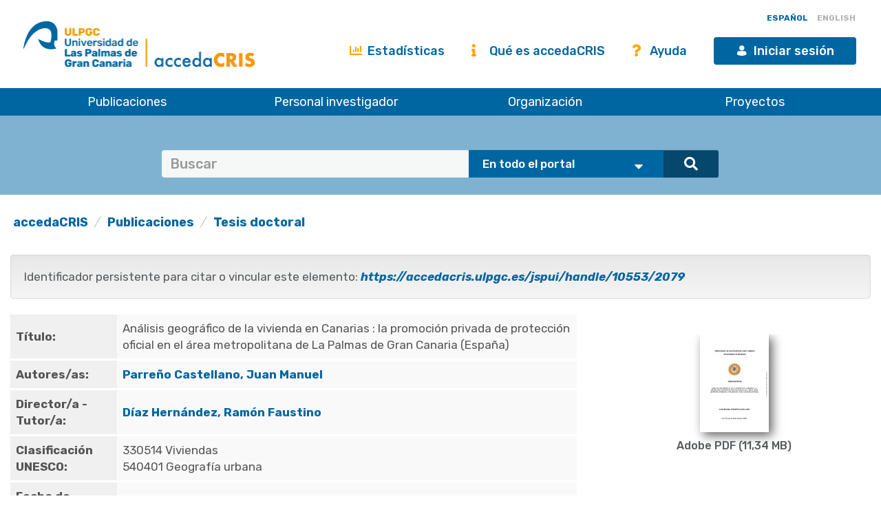

--- FILE ---
content_type: text/html;charset=UTF-8
request_url: https://accedacris.ulpgc.es/handle/10553/2079
body_size: 38647
content:















































<!DOCTYPE html>
<html>
<head>
    <title>Análisis geográfico de la vivienda en Canarias : la promoción privada de protección oficial en el área metropolitana de La Palmas de Gran Canaria (España) | accedaCRIS</title>
    <meta http-equiv="Content-Type" content="text/html; charset=UTF-8" />
    <meta http-equiv="X-UA-Compatible" content="IE=edge"/>
    <meta name="Generator" content="DSpace CRIS-5.10.0-SNAPSHOT" />
    <meta name="viewport" content="width=device-width, initial-scale=1.0">

    <link href="https://fonts.googleapis.com/css?family=Lato" rel="stylesheet">
    <link rel="stylesheet" href="/static/css/jquery-ui-1.10.3.custom/redmond/jquery-ui-1.10.3.custom.css" type="text/css" />
    <link href="/css/researcher.css" type="text/css" rel="stylesheet" />
    <link href="/css/jdyna.css" type="text/css" rel="stylesheet" />
    <link rel="stylesheet" href="/static/css/bootstrap/bootstrap.min.css" type="text/css" />
    <link rel="stylesheet" href="/static/css/bootstrap/bootstrap-theme.min.css" type="text/css" />
    <link href="/static/css/fontawesome/css/all.min.css" rel="stylesheet">
    <link href="/static/css/jstree/themes/default/style.min.css" rel="stylesheet"/>
    <link rel="stylesheet" href="/static/css/bootstrap/dspace-theme.css" type="text/css" />
    <link rel="stylesheet" href="/css/orcid.css" type="text/css" />
    <link rel="stylesheet" type="text/css" href="/static/css/dataTables.bootstrap.min.css"/>
    <link rel="stylesheet" type="text/css" href="/static/css/buttons.bootstrap.min.css"/>
    <link rel="stylesheet" type="text/css" href="/static/css/responsive.bootstrap.min.css"/>
    <link rel="stylesheet" href="/static/css/bootstrap/dspace-theme.css" type="text/css" />
    <link rel="stylesheet" type="text/css" href="/css/bootstrap-datetimepicker.min.css" />

    
    <link rel="stylesheet" type="text/css" href="/static/css/tropico-ulpgc.css" />

    
    <link rel="stylesheet" type="text/css" href="/static/css/jquery-confirm.min.css" />
    <link rel="stylesheet" type="text/css" href="/static/css/custom.css" />

    
    <link type="text/css" rel="stylesheet" href="/static/css/slick.css" media="all" />
    <link type="text/css" rel="stylesheet" href="/static/css/ulpgcds.css" media="all" />
    <link type="text/css" rel="stylesheet" href="/static/css/ulpgcds-custom.css" media="all" />

    
    <link rel="search" type="application/opensearchdescription+xml" href="/open-search/description.xml" title="DSpace"/>
    
    
<link rel="schema.DCTERMS" href="http://purl.org/dc/terms/" />
<link rel="schema.DC" href="http://purl.org/dc/elements/1.1/" />
<meta name="DC.contributor" content="Díaz Hernández, Ramón Faustino" />
<meta name="DC.creator" content="Parreño Castellano, Juan Manuel" />
<meta name="DC.creator" content="Parreño Castellano, Juan Manuel" xml:lang="es" />
<meta name="DC.date" content="2002" xml:lang="es" scheme="DCTERMS.W3CDTF" />
<meta name="DCTERMS.dateAccepted" content="2009-10-08T02:31:00Z" scheme="DCTERMS.W3CDTF" />
<meta name="DCTERMS.dateAccepted" content="2018-06-05T12:44:04Z" scheme="DCTERMS.W3CDTF" />
<meta name="DCTERMS.available" content="2009-10-08T09:33:40Z" scheme="DCTERMS.W3CDTF" />
<meta name="DCTERMS.available" content="2018-06-05T12:44:04Z" scheme="DCTERMS.W3CDTF" />
<meta name="DCTERMS.issued" content="2002" xml:lang="en_US" scheme="DCTERMS.W3CDTF" />
<meta name="DC.identifier" content="978-84-691-7122-6" xml:lang="en_US" />
<meta name="DC.identifier" content="https://accedacris.ulpgc.es/handle/10553/2079" scheme="DCTERMS.URI" />
<meta name="DC.description" content="Premio Extraordinario, Área de Humanidades" xml:lang="en_US" />
<meta name="DCTERMS.abstract" content="En concreto, en primer lugar, se ha pretendido describir y explicar las&#xA;causas que inciden en las dificultades de acceso a la vivienda que ha padecido una&#xA;buena parte de la población de las Islas. En otros términos, qué dimensión ha tenido&#xA;el problema de la vivienda en el Archipiélago y qué factores lo han determinado. En&#xA;segundo lugar, se analizan las políticas de vivienda puestas en marcha en las&#xA;distintas etapas, los propósitos y principios que las han sostenido, más allá de los&#xA;estrictamente sociales, y su incidencia real, en especial en lo que concierne a la&#xA;política de vivienda protegida. Y por último, se caracteriza el papel que han&#xA;desempeñado los promotores privados en la construcción de vivienda protegida. En&#xA;este último caso, el análisis se ha concretado en las actuaciones protegidas de&#xA;promoción privada calificadas entre 1954 y 1998 en el Área Metropolitana de Las&#xA;Palmas de Gran Canaria, es decir, en los municipios de Arucas, Las Palmas de&#xA;Gran Canaria, Santa Brígida y Telde, un territorio de 259,8 Km2 que en el año 2000&#xA;había alcanzado los 496.746 habitantes, según las rectificaciones padronales." xml:lang="es" />
<meta name="DC.format" content="application/pdf" xml:lang="es" />
<meta name="DC.language" content="spa" xml:lang="en_US" />
<meta name="DC.subject" content="330514 Viviendas" xml:lang="es" />
<meta name="DC.subject" content="540401 Geografía urbana" />
<meta name="DC.title" content="Análisis geográfico de la vivienda en Canarias : la promoción privada de protección oficial en el área metropolitana de La Palmas de Gran Canaria (España)" xml:lang="en_US" />
<meta name="DC.type" content="info:eu-repo/semantics/doctoralThesis" xml:lang="en_US" />
<meta name="DC.type" content="Thesis" xml:lang="en_US" />
<meta name="DC.type" content="Thesis" xml:lang="en_US" />
<meta name="DC.contributor" content="Departamento de Geografía" xml:lang="en_US" />
<meta name="DC.contributor" content="Facultad de Geografía e Historia" xml:lang="en_US" />
<meta name="DC.identifier" content="&quot;547147 ; 258830&quot;" xml:lang="es" />
<meta name="DC.rights" content="info:eu-repo/semantics/openAccess" xml:lang="es" />
<meta name="DC.identifier" content="TESIS-73327" xml:lang="es" />
<meta name="DC.identifier" content="Sí" xml:lang="es" />
<meta name="DC.contributor" content="Análisis Geográfico Y Ordenación Del Territorio" xml:lang="es" />

<meta name="citation_keywords" content="330514 Viviendas; 540401 Geografía urbana; info:eu-repo/semantics/doctoralThesis; Thesis; Thesis" />
<meta name="citation_isbn" content="978-84-691-7122-6" />
<meta name="citation_title" content="Análisis geográfico de la vivienda en Canarias : la promoción privada de protección oficial en el área metropolitana de La Palmas de Gran Canaria (España)" />
<meta name="citation_dissertation_name" content="Análisis geográfico de la vivienda en Canarias : la promoción privada de protección oficial en el área metropolitana de La Palmas de Gran Canaria (España)" />
<meta name="citation_author" content="Parreño Castellano, Juan Manuel" />
<meta name="citation_pdf_url" content="https://accedacris.ulpgc.es/jspui/bitstream/10553/2079/1/859.pdf" />
<meta name="citation_date" content="2002" />
<meta name="citation_abstract_html_url" content="https://accedacris.ulpgc.es/jspui/handle/10553/2079" />

    
    
    <script type='text/javascript' src="/static/js/jquery/jquery-3.5.1.min.js"></script>
    <script type='text/javascript' src='/static/js/jquery/jquery-ui-1.11.4.min.js'></script>
    <script type="text/javascript" src="/js/moment.js"></script>
    <script type='text/javascript' src='/static/js/bootstrap/bootstrap.min.js'></script>
    <script type='text/javascript' src='/static/js/holder.js'></script>
    <script type="text/javascript" src="/utils.js"></script>
    <script type='text/javascript' src='/static/js/custom-functions.js'></script>

    <script type='text/javascript' src='/static/js/custom.js'></script>
    <script type='text/javascript' src='/static/js/jquery-confirm.min.js'></script>
    <script type="text/javascript" src="/static/js/choice-support.js"> </script>
    <script type="text/javascript" src="/js/jdyna/jdyna.js"></script>
    <script type="text/javascript" src="/js/jquery.dataTables.min.js"></script>
    <script type="text/javascript" src="/js/dataTables.bootstrap.min.js"></script>
    <script type="text/javascript" src="/js/dataTables.buttons.min.js"></script>
    <script type="text/javascript" src="/js/buttons.bootstrap.min.js"></script>
    <script type="text/javascript" src="/js/buttons.html5.min.js"></script>
    <script type="text/javascript" src="/js/dataTables.responsive.min.js"></script>
    <script type="text/javascript" src="/js/bootstrap-datetimepicker.min.js"></script>
    <script type="text/javascript" src="/js/jszip.min.js"></script>
    <script type='text/javascript'>
        var j = jQuery.noConflict();
        var $ = jQuery.noConflict();
        var JQ = j;
        dspaceContextPath = "";
        jQuery(document).ready(function ($) {
            $('span[data-toggle="tooltip"]').tooltip();
            $('i[data-toggle="tooltip"]').tooltip();
        });
    </script>



    
    
    
    <script async src="https://www.googletagmanager.com/gtag/js?id=G-H00PP16QJD"></script>

    <script>

        window.dataLayer = window.dataLayer || [];

        function gtag(){dataLayer.push(arguments);}

        gtag('js', new Date());

        gtag('config', 'G-H00PP16QJD');


    </script>
    
    <script type='text/javascript' src='https://d1bxh8uas1mnw7.cloudfront.net/assets/embed.js'></script>
	
	
	<script type="text/javascript"><!--
	j(document).ready(function() {

		
		j(function () {
			j('div.altmetric-embed').on('altmetric:hide ', function () {
				j('div.altmetric').hide();
			});
		});
		

		
	});
	--></script>

	<script type="text/javascript" src="//cdn.plu.mx/widget-popup.js"></script>
    

    <!-- HTML5 shiv and Respond.js IE8 support of HTML5 elements and media queries -->
    <!--[if lt IE 9]>
        <script src="/static/js/html5shiv.js"></script>
        <script src="/static/js/selectivizr-min.js"></script>
        <script src="/static/js/respond.min.js"></script>
        <link rel="stylesheet" href="/static/css/bootstrap/dspace-theme-IElte9.css" type="text/css" />
        <![endif]-->

    <!--  Código para desactivar la indexación en robots de búsqueda de los handle seleccionados-->
    

</head>

    


<body class="undernavigation" dir="ltr">

<a class="sr-only" href="#content">Skip navigation</a>


<style>
    #export-biblio-panel .checkbox-inline { display: inline-block; }
    #export-biblio-panel input[type=submit] { width: 80px; margin: 0 15px; }
    #export-biblio-panel-2 .checkbox  { display: block; }
    #export-biblio-panel-2 input[type=submit] { width: 70%; margin: 15px 0; }
    #allexport-biblio-panel .checkbox-inline { display: inline-block; }
    #allexport-biblio-panel input[type=submit] { width: 80px; margin: 0 15px; }
    #thesisexport-biblio-panel .checkbox-inline { display: inline-block; }
    #thesisexport-biblio-panel input[type=submit] { width: 80px; margin: 0 15px; }
    #tftsexport-biblio-panel .checkbox-inline { display: inline-block; }
    #tftsexport-biblio-panel input[type=submit] { width: 80px; margin: 0 15px; }
    #nestedrpexport-biblio-panel .checkbox-inline { display: inline-block; }
    #nestedrpexport-biblio-panel input[type=submit] { width: 80px; margin: 0 15px; }
    
    #export-biblio-panel .checkbox-inline { display: none; }
    #export-biblio-panel input[type=submit] { width: 80px; margin: 0 15px; }
    #export-biblio-panel-2 .checkbox { display: none; }
    #export-biblio-panel-2 input[type=submit] { width: 70%; margin: 15px 0; }
    #allexport-biblio-panel .checkbox-inline { display: none; }
    #allexport-biblio-panel input[type=submit] { width: 80px; margin: 0 15px; }
    #thesisexport-biblio-panel .checkbox-inline { display: none; }
    #thesisexport-biblio-panel input[type=submit] { width: 80px; margin: 0 15px; }
    #tftsexport-biblio-panel .checkbox-inline { display: none; }
    #tftsexport-biblio-panel input[type=submit] { width: 80px; margin: 0 15px; }
    #nestedrpexport-biblio-panel .checkbox-inline { display: none; }
    #nestedrpexport-biblio-panel input[type=submit] { width: 80px; margin: 0 15px; }
    
</style>

<header class="ulpgcds-header">
    <div class="ulpgcds-header__top">
        
        <div class="ulpgcds-header__top__logo">
            <a href="https://www.ulpgc.es" title="Inicio web institucional de la ULPGC"></a>
            <a href="/" title="Inicio web Accedacris"></a>
        </div>

        
        

        
        <div class="col-md-12 hidden-mobile texto-derecha idiomas">
            
            
            
            <a onclick="javascript:document.repost.locale.value='es';
                    document.repost.submit();" href="?locale=es" class="locale">
                <span id="idioma-es" class="idioma">ESPAÑOL</span>
                
            </a>
            
            
            <a onclick="javascript:document.repost.locale.value='en';
                    document.repost.submit();" href="?locale=en" class="locale">
                
                <span id="idioma-en" class="idioma">ENGLISH</span>
            </a>
            
        </div>

        

        <div class="ulpgcds-header__top__links">

            <ul>

                

                <li class="hidden-mobile nologin"><a href="/statistics.jsp" class="ulpgcds-btn ulpgcds-btn--text"><i class="fas fa-chart-bar"></i> Estadísticas</a></li>
                <li class="hidden-mobile nologin"><a href="/acercade.jsp" class="ulpgcds-btn ulpgcds-btn--text"><i class="fas fa-info"></i> Qué es accedaCRIS</a></li>
                <li class="hidden-mobile nologin"><a href="/ayuda.jsp" class="ulpgcds-btn ulpgcds-btn--text"><i class="fas fa-question"></i> Ayuda</a></li>
                <li><a href="https://identificate.ulpgc.es/cas/login?service=https://accedacris.ulpgc.es/cas-login" class="ulpgcds-btn ulpgcds-btn--small ulpgcds-btn--primary"><span class="ulpgcds-btn__icon ulpgcds-icon-user" aria-hidden="true"></span>Iniciar sesión</a></li>







                <li><a class="nav-toggle hidden-desktop ulpgcds-btn ulpgcds-btn--small ulpgcds-btn--secondary" href="#"><span class="ulpgcds-btn__icon ulpgcds-icon-menu" aria-hidden="true"></span>Menú</a></li>

                

            </ul>

        </div>
    </div>
    <nav class="ulpgcds-header__bottom" id="main-menu">
        <ul id="menu-top" class="ulpgcds-header__bottom__menu">
            <li id="menu-top-1">
                <a href="/simple-search?query=&location=publications&rpp=50">Publicaciones</a>
                <ul>
                    <li id="menu-top-1a1"><a href="/simple-search?query=&location=publications&rpp=50">Investigación</a></li>
                    <li id="menu-top-1a2"><a href="/simple-search?query=&location=academic&rpp=50">Académicas</a></li>
                    <li id="menu-top-1a"><a href="/simple-search?query=&location=theses&rpp=50">Tesis</a></li>
                    <li id="menu-top-1b"><a href="/simple-search?query=&location=patents&rpp=50">Patentes</a></li>
                    <li id="menu-top-1d"><a href="/handle/10553/212">Revistas ULPGC</a></li>
                    <li id="menu-top-1f"><a href="/handle/10553/52718">Congresos ULPGC</a></li>
                    <li id="menu-top-1e"><a href="/handle/10553/30018">Vídeos ULPGC</a></li>
                    <li id="menu-top-1g"><a href="/handle/10553/76716">Datasets ULPGC</a></li>
                </ul>
                <span></span>
            </li>
            <li id="menu-top-2"><a href="/simple-search?query=&location=researcherprofiles">Personal investigador</a></li>
            <li><a href="/simple-search?query=&location=orgunits">Organización</a></li>
            <li><a href="/simple-search?query=&location=fundings">Proyectos</a></li>
        </ul>
    </nav>
</header>
<div class="layer-menu"></div>

<main id="content" role="main">
    
    <div id="buscador-global" class="container-fluid">
        <div class="container transparente">
            <div class="col-lg-12 col-md-12 col-sm-12">
                <form id="searchglobalprocessor" name="searchglobalprocessor" class="col-md-10 col-md-offset-1" action="/simple-search" method="get">
                    <div class="input-group barra-busqueda">
                        <input type="text" class="quebuscar form-control" name="query" value="" placeholder=Buscar términos >
                        <div class="dondebuscar input-group-btn search-panel">
                            <select id="buscador" class="opciones" name="location">
                                <option value="global">En todo el portal</option>
                                <option
                                        
                                        value="publications">Publicaciones Investigación</option>
                                <option
                                        
                                        value="academic">Publicaciones Académicas</option>
                                <option
                                        
                                        value="theses">Tesis</option>
                                <option
                                        
                                        value="fundings">Proyectos</option>
                                <option
                                        
                                        value="patents">Patentes</option>
                                <option
                                        
                                        value="researcherprofiles">Personal Investigador</option>
                                <option
                                        
                                        value="orgunits">Organizaci&oacute;n</option>
                                <option
                                        
                                        value="journals">Revistas</option>

                            </select>
                        </div>
                        <span class="lupa input-group-btn">
                                        <button class="btn btn-primary" type="submit"><i class="fa fa-search"></i></button>
                                    </span>
                    </div>
                    <input type="hidden" name="idioma-actual" id="idioma-actual" value="es" />
                </form>
            </div>
        </div>
    </div>

    <script type="text/javascript">
        jQuery(document).ready(function($){ // reemplazar $ por jQuery
            //let parametros = new URLSearchParams(window.location.search);
            let parametros = "es";
            if(parametros == "en"){
                $(".contacto").text('Contact');
                $(".direccion").text('Address');
                $(".enlaces").text('Links');
                $(".legal").text('Legal advice');
                $(".accesible").text('Accesssibility');
                $(".about").text('About this Website');
                $(".maps").text('See in Google Maps');
                $('#idioma-es').addClass('discreta');
                $('#idioma-en').removeClass('discreta');
                $("#buscador option[value='global']").text('The whole portal');
                $("#buscador option[value='orgunits']").text('Organizations');
                $("#buscador option[value='academic']").text('Academic Publications');
                $("#buscador option[value='patents']").text('Patents');
                $("#buscador option[value='fundings']").text('Fundings');
                $("#buscador option[value='publications']").text('Research Publications');
                $("#buscador option[value='journals']").text('Journals');
                $("#buscador option[value='researcherprofiles']").text('Researchers');
                $("#buscador option[value='theses']").text('Theses');
            } else {
                $(".contacto").text('Contacto');
                $('#idioma-en').addClass('discreta');
                $('#idioma-es').removeClass('discreta');
            }

            function control_scroll(e) {
                //Variable de scroll
                var scrollAmount = $(window).scrollTop();
                var h_foot=$('#footer').height();
                //Obtenemos altura y anchura del navegador
                h_win=$(window).height();
                w_win=$(window).width();
                //Reducir cabecera al hacer scroll a +100px
                if(scrollAmount>200){
                    if(!$('#cabecera').hasClass('stick')){
                        $('#cabecera').addClass('stick');
                        $('#top-1').hide();
                        $('#top-2').css('top','26px');
                        $('#iniciar-sesion').hide();
                    }
                }else{
                    $('#cabecera').removeClass('stick');
                    $('#top-1').show();
                    $('#top-2').css('top','30px');
                    $('#iniciar-sesion').show();
                }
            }
            $(window).scroll(control_scroll);
        });
    </script>
    


    

    <div class="fullheight container mt-25">





































	





<ol class="breadcrumb texto-izquierda">

  <li><a href="/">accedaCRIS</a></li>

  <li><a href="/handle/10553/30001">Publicaciones</a></li>

  <li><a href="/handle/10553/30017">Tesis doctoral</a></li>

</ol>


	
	<div class="row">
		<div class="col-sm-12 col-md-12 col-lg-12">
			

			

				
				
			<div class="well texto-17">Identificador persistente para citar o vincular este elemento:
				<a href="https://accedacris.ulpgc.es/jspui/handle/10553/2079"><i>https://accedacris.ulpgc.es/jspui/handle/10553/2079</i></a>
			</div>

		</div>
		

	</div>
	

	<div class="row">
		<div id="wrapperDisplayItem" class="col-lg-8">

			
			<table class="table itemDisplayTable">
<td class="metadataFieldLabel">Título:&nbsp;</td><td class="metadataFieldValue">Análisis&#x20;geográfico&#x20;de&#x20;la&#x20;vivienda&#x20;en&#x20;Canarias&#x20;:&#x20;la&#x20;promoción&#x20;privada&#x20;de&#x20;protección&#x20;oficial&#x20;en&#x20;el&#x20;área&#x20;metropolitana&#x20;de&#x20;La&#x20;Palmas&#x20;de&#x20;Gran&#x20;Canaria&#x20;(España)</td></tr>
<td class="metadataFieldLabel">Autores/as:&nbsp;</td><td class="metadataFieldValue"><a href="/browse?type=author&amp;authority=rp01211" class="authority author">Parreño&#x20;Castellano,&#x20;Juan&#x20;Manuel</a>&nbsp;<a href="/cris/rp/rp01211" class="authority"><span data-toggle="tooltip" data-placement="top" title="Perfil investigador/a" class="fa fa-user undefinedstaff"></span></a></td></tr>
<td class="metadataFieldLabel">Director/a :&nbsp;</td><td class="metadataFieldValue"><a href="/browse?type=author&amp;authority=rp00558" class="authority author">Díaz&#x20;Hernández,&#x20;Ramón&#x20;Faustino</a>&nbsp;<a href="/cris/rp/rp00558" class="authority"><span data-toggle="tooltip" data-placement="top" title="Perfil investigador/a" class="fa fa-user undefinedstaff"></span></a></td></tr>
<td class="metadataFieldLabel">Clasificación UNESCO:&nbsp;</td><td class="metadataFieldValue">330514&#x20;Viviendas<br />540401&#x20;Geografía&#x20;urbana</td></tr>
<td class="metadataFieldLabel">Fecha de publicación:&nbsp;</td><td class="metadataFieldValue">2002</td></tr>
<td class="metadataFieldLabel">Resumen:&nbsp;</td><td class="metadataFieldValue">En&#x20;concreto,&#x20;en&#x20;primer&#x20;lugar,&#x20;se&#x20;ha&#x20;pretendido&#x20;describir&#x20;y&#x20;explicar&#x20;las&#x0A;causas&#x20;que&#x20;inciden&#x20;en&#x20;las&#x20;dificultades&#x20;de&#x20;acceso&#x20;a&#x20;la&#x20;vivienda&#x20;que&#x20;ha&#x20;padecido&#x20;una&#x0A;buena&#x20;parte&#x20;de&#x20;la&#x20;población&#x20;de&#x20;las&#x20;Islas.&#x20;En&#x20;otros&#x20;términos,&#x20;qué&#x20;dimensión&#x20;ha&#x20;tenido&#x0A;el&#x20;problema&#x20;de&#x20;la&#x20;vivienda&#x20;en&#x20;el&#x20;Archipiélago&#x20;y&#x20;qué&#x20;factores&#x20;lo&#x20;han&#x20;determinado.&#x20;En&#x0A;segundo&#x20;lugar,&#x20;se&#x20;analizan&#x20;las&#x20;políticas&#x20;de&#x20;vivienda&#x20;puestas&#x20;en&#x20;marcha&#x20;en&#x20;las&#x0A;distintas&#x20;etapas,&#x20;los&#x20;propósitos&#x20;y&#x20;principios&#x20;que&#x20;las&#x20;han&#x20;sostenido,&#x20;más&#x20;allá&#x20;de&#x20;los&#x0A;estrictamente&#x20;sociales,&#x20;y&#x20;su&#x20;incidencia&#x20;real,&#x20;en&#x20;especial&#x20;en&#x20;lo&#x20;que&#x20;concierne&#x20;a&#x20;la&#x0A;política&#x20;de&#x20;vivienda&#x20;protegida.&#x20;Y&#x20;por&#x20;último,&#x20;se&#x20;caracteriza&#x20;el&#x20;papel&#x20;que&#x20;han&#x0A;desempeñado&#x20;los&#x20;promotores&#x20;privados&#x20;en&#x20;la&#x20;construcción&#x20;de&#x20;vivienda&#x20;protegida.&#x20;En&#x0A;este&#x20;último&#x20;caso,&#x20;el&#x20;análisis&#x20;se&#x20;ha&#x20;concretado&#x20;en&#x20;las&#x20;actuaciones&#x20;protegidas&#x20;de&#x0A;promoción&#x20;privada&#x20;calificadas&#x20;entre&#x20;1954&#x20;y&#x20;1998&#x20;en&#x20;el&#x20;Área&#x20;Metropolitana&#x20;de&#x20;Las&#x0A;Palmas&#x20;de&#x20;Gran&#x20;Canaria,&#x20;es&#x20;decir,&#x20;en&#x20;los&#x20;municipios&#x20;de&#x20;Arucas,&#x20;Las&#x20;Palmas&#x20;de&#x0A;Gran&#x20;Canaria,&#x20;Santa&#x20;Brígida&#x20;y&#x20;Telde,&#x20;un&#x20;territorio&#x20;de&#x20;259,8&#x20;Km2&#x20;que&#x20;en&#x20;el&#x20;año&#x20;2000&#x0A;había&#x20;alcanzado&#x20;los&#x20;496.746&#x20;habitantes,&#x20;según&#x20;las&#x20;rectificaciones&#x20;padronales.</td></tr>
<td class="metadataFieldLabel">Descripción:&nbsp;</td><td class="metadataFieldValue">Premio&#x20;Extraordinario,&#x20;Área&#x20;de&#x20;Humanidades</td></tr>
<td class="metadataFieldLabel">Departamento:&nbsp;</td><td class="metadataFieldValue"><a href="/browse?type=author&amp;authority=ou00025&amp;authority_lang=en_US" class="authority author">Departamento&#x20;de&#x20;Geografía</a></td></tr>
<td class="metadataFieldLabel">Facultad:&nbsp;</td><td class="metadataFieldValue"><a href="/browse?type=author&amp;value=Facultad+de+Geograf%C3%ADa+e+Historia&amp;value_lang=en_US">Facultad&#x20;de&#x20;Geografía&#x20;e&#x20;Historia</a></td></tr>
<td class="metadataFieldLabel">URI:&nbsp;</td><td class="metadataFieldValue"><a href="https://accedacris.ulpgc.es/handle/10553/2079">https://accedacris.ulpgc.es/handle/10553/2079</a></td></tr>
<td class="metadataFieldLabel">ISBN:&nbsp;</td><td class="metadataFieldValue">978-84-691-7122-6</td></tr>
<tr><td class="metadataFieldLabel">Colección:</td><td class="metadataFieldValue"><a href="/handle/10553/30017">Tesis doctoral</a><br/></td></tr>
</table>
<div id="file_box"  class="col-lg-12  panel-body" style="display:flex;height:100%"><div class="media-body text-center"><div class="col-lg-12 col-md-12 col-sm-12" style="display:inline-block;align-self:flex-top"><div class="media">
<div class="media-body text-center"><a target="_blank" href="/bitstream/10553/2079/1/859.pdf"><img style="box-shadow:5px 5px 14px #666666"  height="145" width="100" src="/retrieve/72146/859.pdf.jpg" id="thumb_0"alt="miniatura" /></a><h5></h5> <h5>Adobe PDF (11,34 MB) </h5></div></div></div></div></div>
				
			

			
			

			

			


			<a class="btn btn-default" href="/handle/10553/2079?mode=full">
				Vista completa
			</a>
			
			<form target="blank" class="form-inline"  id="exportform" action="/references">

				<div id="export-biblio-panel">
					
					
					<label class="radio-inline">
						<input id="refman" type="radio" name="format" value="refman" />Refman
					</label>


					
					
					<label class="radio-inline">
						<input id="endnote" type="radio" name="format" value="endnote" />EndNote
					</label>


					
					
					<label class="radio-inline">
						<input id="bibtex" type="radio" name="format" value="bibtex"  checked="checked"/>Bibtex
					</label>


					
					
					<label class="radio-inline">
						<input id="refworks" type="radio" name="format" value="refworks" />RefWorks
					</label>


					
					
					<label class="radio-inline">
						<input id="excel" type="radio" name="format" value="excel" />Excel
					</label>


					
					
					<label class="radio-inline">
						<input id="csv" type="radio" name="format" value="csv" />CSV
					</label>


					
					
					<label class="radio-inline">
						<input id="pdf" type="radio" name="format" value="pdf" />PDF
					</label>


					
					<label class="checkbox-inline">
						<input type="checkbox" id="email" name="email" value="true"/>Mandar vía correo eléctronico
					</label>
					<input type="hidden" name="item_id" value="9488" />
					<input id="export-submit-button" class="btn btn-default" type="submit" name="submit_export" value="Exporta" />
				</div>
			</form>
			


			
		</div>

			

		<div class="col-lg-4">

			<div class="row">
				<div class="col-lg-12 col-md-4 col-sm-6 mb-10 col-xs-12">
					<div class="media media-body text-center" id='thumbnail'>
					</div>
				</div>

				


				




				
					
					
					
				
					
					
					
				
					
					
					
				
					
					
					
						

							<script type="text/javascript">
								j(document).ready(function() {
									var obj = JSON.parse('{"link":"https://accedacris.ulpgc.es/jspui/cris/stats/item.html?handle\u003d10553/2079"}');
									j( "div" ).data( "moreLink", obj );
									j( "#metric-counter-view" ).wrap(function() {
										return "<a target='_blank' href='" + j( "div" ).data( "moreLink" ).link + "'></a>";
									}).append(" <i class='fa fa-info-circle' data-toggle='tooltip' title='Get updated citations from database'></i>");

									jQuery('[data-toggle="tooltip"]').tooltip();
								});
							</script>
						
						<div class="col-lg-12 col-md-4 col-sm-6 col-xs-12 box-view">
							<div class="media view">
								<div class="media-left">
									<i class="fa fa-eye"></i>
								</div>
								<div class="media-body text-center">
									<h4 class="media-heading">Visitas
										
									</h4>
									<span id="metric-counter-view" class="metric-counter">
		
			
				
					
						357
					
					
				
			
			
		
		</span>
								</div>
								
								<div class="row">
									<div class="col-lg-12 text-center small">
										actualizado el 18-ene-2025
									</div>
								</div>
							</div>
						</div>
					
				
					
					
					
						

							<script type="text/javascript">
								j(document).ready(function() {
									var obj = JSON.parse('{"link":"https://accedacris.ulpgc.es/jspui/cris/stats/item.html?handle\u003d10553/2079\u0026amp;type\u003dbitstream"}');
									j( "div" ).data( "moreLink", obj );
									j( "#metric-counter-download" ).wrap(function() {
										return "<a target='_blank' href='" + j( "div" ).data( "moreLink" ).link + "'></a>";
									}).append(" <i class='fa fa-info-circle' data-toggle='tooltip' title='Get updated citations from database'></i>");

									jQuery('[data-toggle="tooltip"]').tooltip();
								});
							</script>
						
						<div class="col-lg-12 col-md-4 col-sm-6 col-xs-12 box-download">
							<div class="media download">
								<div class="media-left">
									<i class="fa fa-cloud-download"></i>
								</div>
								<div class="media-body text-center">
									<h4 class="media-heading">Descargas
										
									</h4>
									<span id="metric-counter-download" class="metric-counter">
		
			
				
					
						2.563
					
					
				
			
			
		
		</span>
								</div>
								
								<div class="row">
									<div class="col-lg-12 text-center small">
										actualizado el 18-ene-2025
									</div>
								</div>
							</div>
						</div>
					
				
				

				<div class="col-lg-12 col-md-4 col-sm-6 col-xs-12">
					<div class="media google">
						<div class="media-left">
							<img src="/image/google-favicon-png.ico" />
						</div>
						<div id="googleCitedResult" class="media-body text-center">
							<h4 class="media-heading">Google Scholar<sup>TM</sup><br/></h4>
							<span class="metric-counter"><a data-toggle="tooltip" target="_blank" title="Accede a la información de Google Scholar" href="https://scholar.google.com/scholar?as_q=&as_epq=Análisis geográfico de la vivienda en Canarias : la promoción privada de protección oficial en el área metropolitana de La Palmas de Gran Canaria (España)&as_occt=any">Verifica</a></span>
						</div>
					</div>
				</div>
				<br class="visible-lg" />
				
				<div class="col-lg-12 col-md-4 col-sm-6 col-xs-12">
					<div class="media altmetric">
						<div class="media-left">
							<div class='altmetric-embed' data-hide-no-mentions="true" data-badge-popover="right" data-badge-type="donut" data-link-target='_blank'
									 data-isbn="978-84-691-7122-6"></div>
						</div>
						<div class="media-body media-middle text-center">
							<h4 class="media-heading">Altmetric</h4>
						</div>
					</div>
				</div>
				

				

				<br style="clear:both" />

				<div class="col-lg-12 col-md-12 col-sm-12 col-xs-12 mt-50 mb-50">

					<h4 style="text-align: center">
						Comparte
					</h4>
					<hr>
						
					<!-- Go to www.addthis.com/dashboard to customize your tools -->
					<div class="addthis_inline_share_toolbox"></div>
					<script type="text/javascript" src="//s7.addthis.com/js/300/addthis_widget.js#pubid=ra-5e57e4c54f79240a"></script>
				</div>

				<br style="clear:both" />

				<div class="col-lg-12 col-md-12 col-sm-12 col-xs-12 mb-50">

					<h4 style="text-align: center">
						Exporta metadatos
					</h4>
					<hr>

					<form target="blank" class="form-inline"  id="exportform" action="/references">

						<div id="export-biblio-panel-2">
							
							
							<label class="radio-inline">
								<input id="refman" type="radio" name="format" value="refman" />Refman
							</label>


							
							
							<label class="radio-inline">
								<input id="endnote" type="radio" name="format" value="endnote" />EndNote
							</label>


							
							
							<label class="radio-inline">
								<input id="bibtex" type="radio" name="format" value="bibtex"  checked="checked"/>Bibtex
							</label>


							
							
							<label class="radio-inline">
								<input id="refworks" type="radio" name="format" value="refworks" />RefWorks
							</label>


							
							
							<label class="radio-inline">
								<input id="excel" type="radio" name="format" value="excel" />Excel
							</label>


							
							
							<label class="radio-inline">
								<input id="csv" type="radio" name="format" value="csv" />CSV
							</label>


							
							
							<label class="radio-inline">
								<input id="pdf" type="radio" name="format" value="pdf" />PDF
							</label>


							
							<label class="checkbox">
								<input type="checkbox" id="email" name="email" value="true"/> Mandar vía correo eléctronico
							</label>
							<input type="hidden" name="item_id" value="9488" />
							<input id="export-submit-button" class="btn btn-default" type="submit" name="submit_export" value="Exporta" />
						</div>
					</form>

				</div>

			</div>


		</div>
	</div>


	
	<div class="modal fade" id="dialogPMC" role="dialog" aria-labelledby="myModalLabel" aria-hidden="true">
		<div class="modal-dialog">
			<div class="modal-content">

			</div>
		</div>
	</div>
	


	</div>
	</div>
	<div id="end" class="container">
			
		
		<br/>
			
		
		<p class="text-center alert alert-info">Los elementos en ULPGC accedaCRIS están protegidos por derechos de autor con todos los derechos reservados, a menos que se indique lo contrario.</p>
		
	</div>

	<input type="hidden" name="isAdmin" id="isAdmin" value="false" />
	
	<input type="hidden" name="idioma_actual" id="idioma_actual" value="es" />





















</div>

</main>







<footer>
	
	<a href="/htmlmap"></a>

	<div class="ulpgcds-footer">
		<div class="ulpgcds-footer__top wrapper">
			<div class="row">
				<div class="col-6">
					<div class="footer-logo"></div>
					<div class="row">
						<div class="col-6">
							<div class="columna_pie"><div>
								<h3>Dirección</h3>
								<p>Juan de Quesada, 30</p>
								<p>35001 Las Palmas de Gran Canaria</p>
								<p>España</p>
								<p><a href="https://www.google.es/maps/place/Universidad+de+Las+Palmas+de+Gran+Canaria+-+ULPGC/@28.0990409,-15.4898954,12z/data=!4m8!1m2!2m1!1suniversidad+de+las+palmas+de+gran+canaria!3m4!1s0xc409514173e77eb:0xbda0edfa5e221aaa!8m2!3d28.0990409!4d-15.4198576?dcr=0" target="_blank">Ver en Google Maps</a></p>
							</div>
							</div>
						</div>
						<div class="col-6">
							<div class="columna_pie">
								<h3>Contacto</h3>
								<p><strong>E-mail:</strong> <a href="mailto:accedacris@ulpgc.es">accedacris@ulpgc.es</a></p>
								<p><strong>Tlf: </strong>(+34) 928 45 8063</p>
							</div>
						</div>
					</div>
					<div class="ulpgcds-footer__social">
						<h3>Conecta con nosotros</h3>
						<ul>
							<li class="twitter"><a href="https://twitter.com/ulpgcresearch" class="ulpgcds-btn ulpgcds-btn--ghost ulpgcds-btn--icon" target="_blank"><i class="ulpgcds-btn__icon ulpgcds-icon-twitter"></i><span>Twitter</span></a></li>
							<li class="facebook"><a href="https://es-es.facebook.com/ulpgcresearch" class="ulpgcds-btn ulpgcds-btn--ghost ulpgcds-btn--icon" target="_blank"><i class="ulpgcds-btn__icon ulpgcds-icon-facebook"></i><span>Facebook</span></a></li>
							<li class="youtube"><a href="https://www.youtube.com/channel/UC987NTd7PpHGV9n9ATGCTeA" class="ulpgcds-btn ulpgcds-btn--ghost ulpgcds-btn--icon" target="_blank"><i class="ulpgcds-btn__icon ulpgcds-icon-youtube"></i><span>YouTube</span></a></li>
						</ul>
					</div>
				</div>
				<div class="col-3">
					<div class="columna_pie ultima"><div>
						<h3>Legal</h3>
						<p><a target="_blank" href="https://www.ulpgc.es/sobre-esta-web/aviso-legal">Aviso Legal</a></p>
						<p><a target="_blank" href="https://www.ulpgc.es/sobre-esta-web/cookies">Cookies</a></p>
						<p><a target="_blank" href="https://ulpgc.es/sobre-esta-web/accesibilidad">Accesibilidad</a></p>
					</div>
					</div>
				</div>
				<div class="col-3">
					<div class="columna_pie ultima"><div>
						<h3>De interés</h3>
						<p><a href="/acercade.jsp">Qué es accedaCRIS</a></p>
						<p><a href="/statistics.jsp">Estadísticas</a></p>
						<p><a href="/ayuda.jsp">Ayuda</a></p>
					</div>
					</div>
				</div>
			</div>
		</div>
		<div class="ulpgcds-footer__bottom">
			<div class="wrapper">
				<p>© Universidad de Las Palmas de Gran Canaria · ULPGC</p>
			</div>
		</div>
	</div>

</footer>


<script type="text/javascript" src="/static/js/slick.js"></script>
<script type="text/javascript" src="/static/js/ulpgcds.js"></script>

</body>

</html>
